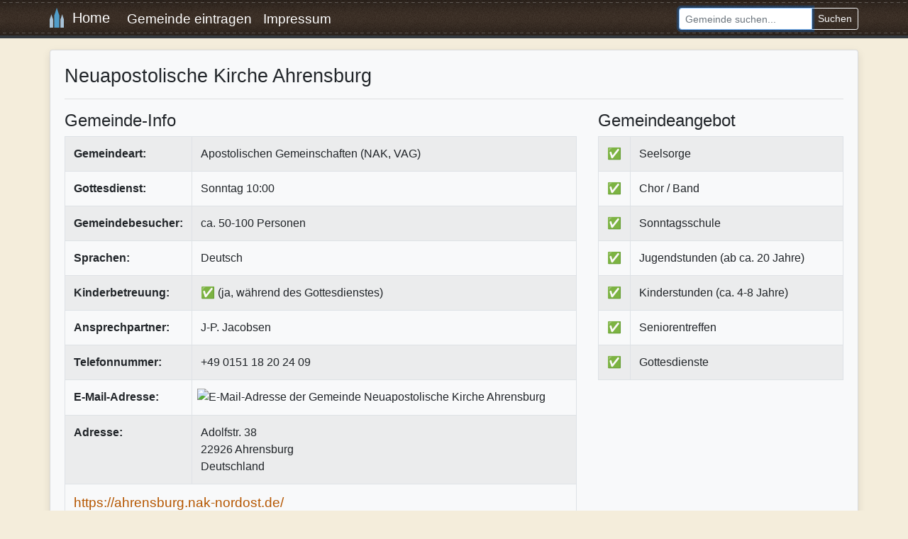

--- FILE ---
content_type: text/html; charset=utf-8
request_url: https://www.google.com/recaptcha/api2/aframe
body_size: 267
content:
<!DOCTYPE HTML><html><head><meta http-equiv="content-type" content="text/html; charset=UTF-8"></head><body><script nonce="4HQsjr5iDAwMFuFrptN6pg">/** Anti-fraud and anti-abuse applications only. See google.com/recaptcha */ try{var clients={'sodar':'https://pagead2.googlesyndication.com/pagead/sodar?'};window.addEventListener("message",function(a){try{if(a.source===window.parent){var b=JSON.parse(a.data);var c=clients[b['id']];if(c){var d=document.createElement('img');d.src=c+b['params']+'&rc='+(localStorage.getItem("rc::a")?sessionStorage.getItem("rc::b"):"");window.document.body.appendChild(d);sessionStorage.setItem("rc::e",parseInt(sessionStorage.getItem("rc::e")||0)+1);localStorage.setItem("rc::h",'1768430058412');}}}catch(b){}});window.parent.postMessage("_grecaptcha_ready", "*");}catch(b){}</script></body></html>